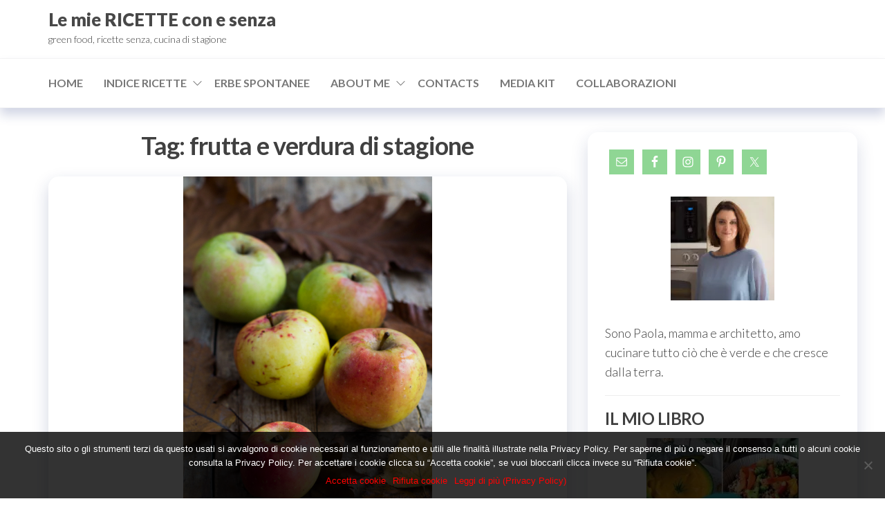

--- FILE ---
content_type: text/html; charset=UTF-8
request_url: https://www.lemiericetteconesenza.it/cucinare/frutta-e-verdura-di-stagione/
body_size: 28777
content:
<!DOCTYPE html>
<html lang="it-IT">
    <head>
        <meta charset="UTF-8">
        <meta name="viewport" content="width=device-width, initial-scale=1">
        <link rel="profile" href="https://gmpg.org/xfn/11">
		<style type='text/css'></style><meta name='robots' content='index, follow, max-image-preview:large, max-snippet:-1, max-video-preview:-1'/>

	<!-- This site is optimized with the Yoast SEO plugin v26.2 - https://yoast.com/wordpress/plugins/seo/ -->
	<title>▷frutta e verdura di stagione Archivi sitename%%</title>
	<link rel="canonical" href="https://www.lemiericetteconesenza.it/cucinare/frutta-e-verdura-di-stagione/"/>
	<meta property="og:locale" content="it_IT"/>
	<meta property="og:type" content="article"/>
	<meta property="og:title" content="▷frutta e verdura di stagione Archivi sitename%%"/>
	<meta property="og:url" content="https://www.lemiericetteconesenza.it/cucinare/frutta-e-verdura-di-stagione/"/>
	<meta property="og:site_name" content="Le mie RICETTE con e senza"/>
	<meta name="twitter:card" content="summary_large_image"/>
	<script type="application/ld+json" class="yoast-schema-graph">{"@context":"https://schema.org","@graph":[{"@type":"CollectionPage","@id":"https://www.lemiericetteconesenza.it/cucinare/frutta-e-verdura-di-stagione/","url":"https://www.lemiericetteconesenza.it/cucinare/frutta-e-verdura-di-stagione/","name":"▷frutta e verdura di stagione Archivi sitename%%","isPartOf":{"@id":"https://www.lemiericetteconesenza.it/#website"},"primaryImageOfPage":{"@id":"https://www.lemiericetteconesenza.it/cucinare/frutta-e-verdura-di-stagione/#primaryimage"},"image":{"@id":"https://www.lemiericetteconesenza.it/cucinare/frutta-e-verdura-di-stagione/#primaryimage"},"thumbnailUrl":"https://www.lemiericetteconesenza.it/wp-content/uploads/2015/11/ricette-con-le-mele.jpg","breadcrumb":{"@id":"https://www.lemiericetteconesenza.it/cucinare/frutta-e-verdura-di-stagione/#breadcrumb"},"inLanguage":"it-IT"},{"@type":"ImageObject","inLanguage":"it-IT","@id":"https://www.lemiericetteconesenza.it/cucinare/frutta-e-verdura-di-stagione/#primaryimage","url":"https://www.lemiericetteconesenza.it/wp-content/uploads/2015/11/ricette-con-le-mele.jpg","contentUrl":"https://www.lemiericetteconesenza.it/wp-content/uploads/2015/11/ricette-con-le-mele.jpg","width":550,"height":825,"caption":"ricette con mele"},{"@type":"BreadcrumbList","@id":"https://www.lemiericetteconesenza.it/cucinare/frutta-e-verdura-di-stagione/#breadcrumb","itemListElement":[{"@type":"ListItem","position":1,"name":"Home","item":"https://www.lemiericetteconesenza.it/"},{"@type":"ListItem","position":2,"name":"frutta e verdura di stagione"}]},{"@type":"WebSite","@id":"https://www.lemiericetteconesenza.it/#website","url":"https://www.lemiericetteconesenza.it/","name":"Le mie RICETTE con e senza","description":"green food, ricette senza, cucina di stagione","potentialAction":[{"@type":"SearchAction","target":{"@type":"EntryPoint","urlTemplate":"https://www.lemiericetteconesenza.it/?s={search_term_string}"},"query-input":{"@type":"PropertyValueSpecification","valueRequired":true,"valueName":"search_term_string"}}],"inLanguage":"it-IT"}]}</script>
	<!-- / Yoast SEO plugin. -->


<link rel='dns-prefetch' href='//fonts.googleapis.com'/>
<link href='https://fonts.gstatic.com' crossorigin rel='preconnect'/>
<link rel="alternate" type="application/rss+xml" title="Le mie RICETTE con e senza  &raquo; Feed" href="https://www.lemiericetteconesenza.it/feed/"/>
<link rel="alternate" type="application/rss+xml" title="Le mie RICETTE con e senza  &raquo; Feed dei commenti" href="https://www.lemiericetteconesenza.it/comments/feed/"/>
<script type="text/javascript" id="wpp-js" src="https://www.lemiericetteconesenza.it/wp-content/plugins/wordpress-popular-posts/assets/js/wpp.min.js?ver=7.3.6" data-sampling="0" data-sampling-rate="100" data-api-url="https://www.lemiericetteconesenza.it/wp-json/wordpress-popular-posts" data-post-id="0" data-token="e7d3e3e2ea" data-lang="0" data-debug="0"></script>
<link rel="alternate" type="application/rss+xml" title="Le mie RICETTE con e senza  &raquo; frutta e verdura di stagione Feed del tag" href="https://www.lemiericetteconesenza.it/cucinare/frutta-e-verdura-di-stagione/feed/"/>
		<!-- This site uses the Google Analytics by MonsterInsights plugin v9.9.0 - Using Analytics tracking - https://www.monsterinsights.com/ -->
		<!-- Nota: MonsterInsights non è attualmente configurato su questo sito. Il proprietario del sito deve autenticarsi con Google Analytics nel pannello delle impostazioni di MonsterInsights. -->
					<!-- No tracking code set -->
				<!-- / Google Analytics by MonsterInsights -->
		<style id='wp-img-auto-sizes-contain-inline-css' type='text/css'>img:is([sizes=auto i],[sizes^="auto," i]){contain-intrinsic-size:3000px 1500px}</style>
<style id='srp-layout-stylesheet-css' media='all'>.srp-widget-title{}.srp-widget-container{display:-webkit-box;display:-moz-box;display:-ms-flexbox;display:-webkit-flex;display:flex;-webkit-box-orient:vertical;-moz-box-orient:vertical;-webkit-flex-direction:column;-moz-flex-direction:column;-ms-flex-direction:column;flex-direction:column;-webkit-flex-wrap:nowrap;-moz-flex-wrap:nowrap;-ms-flex-wrap:nowrap;flex-wrap:nowrap}.srp-widget-singlepost{border-bottom:1px solid #ccc;margin-bottom:10px;padding-bottom:10px}.srp-widget-container>.srp-widget-singlepost:last-child{border-bottom:0;margin-bottom:0;padding-bottom:0}.srp-post-content-container{display:-webkit-box;display:-moz-box;display:-ms-flexbox;display:-webkit-flex;display:flex}.srp-thumbnail-position-default{-webkit-box-orient:horizontal;-moz-box-orient:horizontal;-webkit-flex-direction:row;-moz-flex-direction:row;-ms-flex-direction:row;flex-direction:row;-webkit-flex-wrap:nowrap;-moz-flex-wrap:nowrap;-ms-flex-wrap:nowrap;flex-wrap:nowrap}.srp-thumbnail-box{margin-right:20px}.srp-post-thumbnail-link{display:block}.srp-thumbnail-box img{height:auto}.srp-content-box{-webkit-box-flex:1;-moz-box-flex:1;width:20%;-webkit-flex:1;-ms-flex:1;flex:1}.srp-content-box .srp-post-date,.widget-area .widget .srp-post-date{margin:0 0 10px}.srp-content-box .srp-post-title,.widget-area .widget .srp-post-title{margin:0}.srp-content-box .srp-post-title,.widget-area .widget .srp-post-title{margin:0}.srp-content-box .srp-post-stringbreak-link{margin:0 5px}.srp-content-box .srp-post-content,.widget-area .widget .srp-post-content{margin:0}@media only screen and (max-width:40em){.srp-post-content-container{-webkit-box-orient:vertical;-moz-box-orient:vertical;-webkit-flex-direction:column;-moz-flex-direction:column;-ms-flex-direction:column;flex-direction:column;-webkit-flex-wrap:nowrap;-moz-flex-wrap:nowrap;-ms-flex-wrap:nowrap;flex-wrap:nowrap}.srp-content-box{-webkit-box-flex:none;-moz-box-flex:none;width:auto;-webkit-flex:none;-ms-flex:none;flex:none}.srp-thumbnail-box{margin:0 0 10px}}</style>
<style id='wp-emoji-styles-inline-css' type='text/css'>img.wp-smiley,img.emoji{display:inline!important;border:none!important;box-shadow:none!important;height:1em!important;width:1em!important;margin:0 .07em!important;vertical-align:-.1em!important;background:none!important;padding:0!important}</style>
<style id='wp-block-library-inline-css' type='text/css'>:root{--wp-block-synced-color:#7a00df;--wp-block-synced-color--rgb:122 , 0 , 223;--wp-bound-block-color:var(--wp-block-synced-color);--wp-editor-canvas-background:#ddd;--wp-admin-theme-color:#007cba;--wp-admin-theme-color--rgb:0 , 124 , 186;--wp-admin-theme-color-darker-10:#006ba1;--wp-admin-theme-color-darker-10--rgb:0 , 107 , 160.5;--wp-admin-theme-color-darker-20:#005a87;--wp-admin-theme-color-darker-20--rgb:0 , 90 , 135;--wp-admin-border-width-focus:2px}@media (min-resolution:192dpi){:root{--wp-admin-border-width-focus:1.5px}}.wp-element-button{cursor:pointer}:root .has-very-light-gray-background-color{background-color:#eee}:root .has-very-dark-gray-background-color{background-color:#313131}:root .has-very-light-gray-color{color:#eee}:root .has-very-dark-gray-color{color:#313131}:root .has-vivid-green-cyan-to-vivid-cyan-blue-gradient-background{background:linear-gradient(135deg,#00d084,#0693e3)}:root .has-purple-crush-gradient-background{background:linear-gradient(135deg,#34e2e4,#4721fb 50%,#ab1dfe)}:root .has-hazy-dawn-gradient-background{background:linear-gradient(135deg,#faaca8,#dad0ec)}:root .has-subdued-olive-gradient-background{background:linear-gradient(135deg,#fafae1,#67a671)}:root .has-atomic-cream-gradient-background{background:linear-gradient(135deg,#fdd79a,#004a59)}:root .has-nightshade-gradient-background{background:linear-gradient(135deg,#330968,#31cdcf)}:root .has-midnight-gradient-background{background:linear-gradient(135deg,#020381,#2874fc)}:root{--wp--preset--font-size--normal:16px;--wp--preset--font-size--huge:42px}.has-regular-font-size{font-size:1em}.has-larger-font-size{font-size:2.625em}.has-normal-font-size{font-size:var(--wp--preset--font-size--normal)}.has-huge-font-size{font-size:var(--wp--preset--font-size--huge)}.has-text-align-center{text-align:center}.has-text-align-left{text-align:left}.has-text-align-right{text-align:right}.has-fit-text{white-space:nowrap!important}#end-resizable-editor-section{display:none}.aligncenter{clear:both}.items-justified-left{justify-content:flex-start}.items-justified-center{justify-content:center}.items-justified-right{justify-content:flex-end}.items-justified-space-between{justify-content:space-between}.screen-reader-text{border:0;clip-path:inset(50%);height:1px;margin:-1px;overflow:hidden;padding:0;position:absolute;width:1px;word-wrap:normal!important}.screen-reader-text:focus{background-color:#ddd;clip-path:none;color:#444;display:block;font-size:1em;height:auto;left:5px;line-height:normal;padding:15px 23px 14px;text-decoration:none;top:5px;width:auto;z-index:100000}html :where(.has-border-color){border-style:solid}html :where([style*=border-top-color]){border-top-style:solid}html :where([style*=border-right-color]){border-right-style:solid}html :where([style*=border-bottom-color]){border-bottom-style:solid}html :where([style*=border-left-color]){border-left-style:solid}html :where([style*=border-width]){border-style:solid}html :where([style*=border-top-width]){border-top-style:solid}html :where([style*=border-right-width]){border-right-style:solid}html :where([style*=border-bottom-width]){border-bottom-style:solid}html :where([style*=border-left-width]){border-left-style:solid}html :where(img[class*=wp-image-]){height:auto;max-width:100%}:where(figure){margin:0 0 1em}html :where(.is-position-sticky){--wp-admin--admin-bar--position-offset:var(--wp-admin--admin-bar--height,0)}@media screen and (max-width:600px){html :where(.is-position-sticky){--wp-admin--admin-bar--position-offset:0}}</style><style id='global-styles-inline-css' type='text/css'>:root{--wp--preset--aspect-ratio--square:1;--wp--preset--aspect-ratio--4-3: 4/3;--wp--preset--aspect-ratio--3-4: 3/4;--wp--preset--aspect-ratio--3-2: 3/2;--wp--preset--aspect-ratio--2-3: 2/3;--wp--preset--aspect-ratio--16-9: 16/9;--wp--preset--aspect-ratio--9-16: 9/16;--wp--preset--color--black:#000;--wp--preset--color--cyan-bluish-gray:#abb8c3;--wp--preset--color--white:#fff;--wp--preset--color--pale-pink:#f78da7;--wp--preset--color--vivid-red:#cf2e2e;--wp--preset--color--luminous-vivid-orange:#ff6900;--wp--preset--color--luminous-vivid-amber:#fcb900;--wp--preset--color--light-green-cyan:#7bdcb5;--wp--preset--color--vivid-green-cyan:#00d084;--wp--preset--color--pale-cyan-blue:#8ed1fc;--wp--preset--color--vivid-cyan-blue:#0693e3;--wp--preset--color--vivid-purple:#9b51e0;--wp--preset--gradient--vivid-cyan-blue-to-vivid-purple:linear-gradient(135deg,#0693e3 0%,#9b51e0 100%);--wp--preset--gradient--light-green-cyan-to-vivid-green-cyan:linear-gradient(135deg,#7adcb4 0%,#00d082 100%);--wp--preset--gradient--luminous-vivid-amber-to-luminous-vivid-orange:linear-gradient(135deg,#fcb900 0%,#ff6900 100%);--wp--preset--gradient--luminous-vivid-orange-to-vivid-red:linear-gradient(135deg,#ff6900 0%,#cf2e2e 100%);--wp--preset--gradient--very-light-gray-to-cyan-bluish-gray:linear-gradient(135deg,#eee 0%,#a9b8c3 100%);--wp--preset--gradient--cool-to-warm-spectrum:linear-gradient(135deg,#4aeadc 0%,#9778d1 20%,#cf2aba 40%,#ee2c82 60%,#fb6962 80%,#fef84c 100%);--wp--preset--gradient--blush-light-purple:linear-gradient(135deg,#ffceec 0%,#9896f0 100%);--wp--preset--gradient--blush-bordeaux:linear-gradient(135deg,#fecda5 0%,#fe2d2d 50%,#6b003e 100%);--wp--preset--gradient--luminous-dusk:linear-gradient(135deg,#ffcb70 0%,#c751c0 50%,#4158d0 100%);--wp--preset--gradient--pale-ocean:linear-gradient(135deg,#fff5cb 0%,#b6e3d4 50%,#33a7b5 100%);--wp--preset--gradient--electric-grass:linear-gradient(135deg,#caf880 0%,#71ce7e 100%);--wp--preset--gradient--midnight:linear-gradient(135deg,#020381 0%,#2874fc 100%);--wp--preset--font-size--small:13px;--wp--preset--font-size--medium:20px;--wp--preset--font-size--large:36px;--wp--preset--font-size--x-large:42px;--wp--preset--spacing--20:.44rem;--wp--preset--spacing--30:.67rem;--wp--preset--spacing--40:1rem;--wp--preset--spacing--50:1.5rem;--wp--preset--spacing--60:2.25rem;--wp--preset--spacing--70:3.38rem;--wp--preset--spacing--80:5.06rem;--wp--preset--shadow--natural:6px 6px 9px rgba(0,0,0,.2);--wp--preset--shadow--deep:12px 12px 50px rgba(0,0,0,.4);--wp--preset--shadow--sharp:6px 6px 0 rgba(0,0,0,.2);--wp--preset--shadow--outlined:6px 6px 0 -3px #fff , 6px 6px #000;--wp--preset--shadow--crisp:6px 6px 0 #000}:where(.is-layout-flex){gap:.5em}:where(.is-layout-grid){gap:.5em}body .is-layout-flex{display:flex}.is-layout-flex{flex-wrap:wrap;align-items:center}.is-layout-flex > :is(*, div){margin:0}body .is-layout-grid{display:grid}.is-layout-grid > :is(*, div){margin:0}:where(.wp-block-columns.is-layout-flex){gap:2em}:where(.wp-block-columns.is-layout-grid){gap:2em}:where(.wp-block-post-template.is-layout-flex){gap:1.25em}:where(.wp-block-post-template.is-layout-grid){gap:1.25em}.has-black-color{color:var(--wp--preset--color--black)!important}.has-cyan-bluish-gray-color{color:var(--wp--preset--color--cyan-bluish-gray)!important}.has-white-color{color:var(--wp--preset--color--white)!important}.has-pale-pink-color{color:var(--wp--preset--color--pale-pink)!important}.has-vivid-red-color{color:var(--wp--preset--color--vivid-red)!important}.has-luminous-vivid-orange-color{color:var(--wp--preset--color--luminous-vivid-orange)!important}.has-luminous-vivid-amber-color{color:var(--wp--preset--color--luminous-vivid-amber)!important}.has-light-green-cyan-color{color:var(--wp--preset--color--light-green-cyan)!important}.has-vivid-green-cyan-color{color:var(--wp--preset--color--vivid-green-cyan)!important}.has-pale-cyan-blue-color{color:var(--wp--preset--color--pale-cyan-blue)!important}.has-vivid-cyan-blue-color{color:var(--wp--preset--color--vivid-cyan-blue)!important}.has-vivid-purple-color{color:var(--wp--preset--color--vivid-purple)!important}.has-black-background-color{background-color:var(--wp--preset--color--black)!important}.has-cyan-bluish-gray-background-color{background-color:var(--wp--preset--color--cyan-bluish-gray)!important}.has-white-background-color{background-color:var(--wp--preset--color--white)!important}.has-pale-pink-background-color{background-color:var(--wp--preset--color--pale-pink)!important}.has-vivid-red-background-color{background-color:var(--wp--preset--color--vivid-red)!important}.has-luminous-vivid-orange-background-color{background-color:var(--wp--preset--color--luminous-vivid-orange)!important}.has-luminous-vivid-amber-background-color{background-color:var(--wp--preset--color--luminous-vivid-amber)!important}.has-light-green-cyan-background-color{background-color:var(--wp--preset--color--light-green-cyan)!important}.has-vivid-green-cyan-background-color{background-color:var(--wp--preset--color--vivid-green-cyan)!important}.has-pale-cyan-blue-background-color{background-color:var(--wp--preset--color--pale-cyan-blue)!important}.has-vivid-cyan-blue-background-color{background-color:var(--wp--preset--color--vivid-cyan-blue)!important}.has-vivid-purple-background-color{background-color:var(--wp--preset--color--vivid-purple)!important}.has-black-border-color{border-color:var(--wp--preset--color--black)!important}.has-cyan-bluish-gray-border-color{border-color:var(--wp--preset--color--cyan-bluish-gray)!important}.has-white-border-color{border-color:var(--wp--preset--color--white)!important}.has-pale-pink-border-color{border-color:var(--wp--preset--color--pale-pink)!important}.has-vivid-red-border-color{border-color:var(--wp--preset--color--vivid-red)!important}.has-luminous-vivid-orange-border-color{border-color:var(--wp--preset--color--luminous-vivid-orange)!important}.has-luminous-vivid-amber-border-color{border-color:var(--wp--preset--color--luminous-vivid-amber)!important}.has-light-green-cyan-border-color{border-color:var(--wp--preset--color--light-green-cyan)!important}.has-vivid-green-cyan-border-color{border-color:var(--wp--preset--color--vivid-green-cyan)!important}.has-pale-cyan-blue-border-color{border-color:var(--wp--preset--color--pale-cyan-blue)!important}.has-vivid-cyan-blue-border-color{border-color:var(--wp--preset--color--vivid-cyan-blue)!important}.has-vivid-purple-border-color{border-color:var(--wp--preset--color--vivid-purple)!important}.has-vivid-cyan-blue-to-vivid-purple-gradient-background{background:var(--wp--preset--gradient--vivid-cyan-blue-to-vivid-purple)!important}.has-light-green-cyan-to-vivid-green-cyan-gradient-background{background:var(--wp--preset--gradient--light-green-cyan-to-vivid-green-cyan)!important}.has-luminous-vivid-amber-to-luminous-vivid-orange-gradient-background{background:var(--wp--preset--gradient--luminous-vivid-amber-to-luminous-vivid-orange)!important}.has-luminous-vivid-orange-to-vivid-red-gradient-background{background:var(--wp--preset--gradient--luminous-vivid-orange-to-vivid-red)!important}.has-very-light-gray-to-cyan-bluish-gray-gradient-background{background:var(--wp--preset--gradient--very-light-gray-to-cyan-bluish-gray)!important}.has-cool-to-warm-spectrum-gradient-background{background:var(--wp--preset--gradient--cool-to-warm-spectrum)!important}.has-blush-light-purple-gradient-background{background:var(--wp--preset--gradient--blush-light-purple)!important}.has-blush-bordeaux-gradient-background{background:var(--wp--preset--gradient--blush-bordeaux)!important}.has-luminous-dusk-gradient-background{background:var(--wp--preset--gradient--luminous-dusk)!important}.has-pale-ocean-gradient-background{background:var(--wp--preset--gradient--pale-ocean)!important}.has-electric-grass-gradient-background{background:var(--wp--preset--gradient--electric-grass)!important}.has-midnight-gradient-background{background:var(--wp--preset--gradient--midnight)!important}.has-small-font-size{font-size:var(--wp--preset--font-size--small)!important}.has-medium-font-size{font-size:var(--wp--preset--font-size--medium)!important}.has-large-font-size{font-size:var(--wp--preset--font-size--large)!important}.has-x-large-font-size{font-size:var(--wp--preset--font-size--x-large)!important}</style>

<style id='classic-theme-styles-inline-css' type='text/css'>.wp-block-button__link{color:#fff;background-color:#32373c;border-radius:9999px;box-shadow:none;text-decoration:none;padding:calc(.667em + 2px) calc(1.333em + 2px);font-size:1.125em}.wp-block-file__button{background:#32373c;color:#fff;text-decoration:none}</style>
<link rel='stylesheet' id='dashicons-css' href='https://www.lemiericetteconesenza.it/wp-includes/css/A.dashicons.min.css,qver=6.9.pagespeed.cf.YtIiybB4VG.css' type='text/css' media='all'/>
<link rel='stylesheet' id='admin-bar-css' href='https://www.lemiericetteconesenza.it/wp-includes/css/A.admin-bar.min.css,qver=6.9.pagespeed.cf.eWffbKH5Ww.css' type='text/css' media='all'/>
<style id='admin-bar-inline-css' type='text/css'>#p404RedirectChart .canvasjs-chart-credit{display:none!important}#p404RedirectChart canvas{border-radius:6px}.p404-redirect-adminbar-weekly-title{font-weight:bold;font-size:14px;color:#fff;margin-bottom:6px}#wpadminbar #wp-admin-bar-p404_free_top_button .ab-icon:before{content:"\f103";color:#dc3545;top:3px}#wp-admin-bar-p404_free_top_button .ab-item{min-width:80px!important;padding:0!important}.p404-redirect-adminbar-dropdown-wrap{min-width:0;padding:0;position:static!important}#wpadminbar #wp-admin-bar-p404_free_top_button_dropdown{position:static!important}#wpadminbar #wp-admin-bar-p404_free_top_button_dropdown .ab-item{padding:0!important;margin:0!important}.p404-redirect-dropdown-container{min-width:340px;padding:18px 18px 12px 18px;background:#23282d!important;color:#fff;border-radius:12px;box-shadow:0 8px 32px rgba(0,0,0,.25);margin-top:10px;position:relative!important;z-index:999999!important;display:block!important;border:1px solid #444}#wpadminbar #wp-admin-bar-p404_free_top_button .p404-redirect-dropdown-container{display:none!important}#wpadminbar #wp-admin-bar-p404_free_top_button:hover .p404-redirect-dropdown-container{display:block!important}#wpadminbar #wp-admin-bar-p404_free_top_button:hover #wp-admin-bar-p404_free_top_button_dropdown .p404-redirect-dropdown-container{display:block!important}.p404-redirect-card{background:#2c3338;border-radius:8px;padding:18px 18px 12px 18px;box-shadow:0 2px 8px rgba(0,0,0,.07);display:flex;flex-direction:column;align-items:flex-start;border:1px solid #444}.p404-redirect-btn{display:inline-block;background:#dc3545;color:#fff!important;font-weight:bold;padding:5px 22px;border-radius:8px;text-decoration:none;font-size:17px;transition:background .2s , box-shadow .2s;margin-top:8px;box-shadow:0 2px 8px rgba(220,53,69,.15);text-align:center;line-height:1.6}.p404-redirect-btn:hover{background:#c82333;color:#fff!important;box-shadow:0 4px 16px rgba(220,53,69,.25)}#wpadminbar .ab-top-menu>li:hover>.ab-item,#wpadminbar .ab-top-menu>li.hover>.ab-item{z-index:auto}#wpadminbar #wp-admin-bar-p404_free_top_button:hover>.ab-item{z-index:999998!important}</style>
<link rel='stylesheet' id='cookie-notice-front-css' href='https://www.lemiericetteconesenza.it/wp-content/plugins/cookie-notice/css/front.min.css?ver=2.5.5' type='text/css' media='all'/>
<link rel='stylesheet' id='envo-extra-css' href='https://www.lemiericetteconesenza.it/wp-content/plugins/envo-extra/css/A.style.css,qver=1.9.11.pagespeed.cf.-sRWt0k7dl.css' type='text/css' media='all'/>
<link rel='stylesheet' id='gabfire-widget-css-css' href='https://www.lemiericetteconesenza.it/wp-content/plugins/gabfire-widget-pack/css/A.style.css,qver=6.9.pagespeed.cf.TFZbf5r6mb.css' type='text/css' media='all'/>
<link rel='stylesheet' id='yumprint-recipe-theme-layout-css' href='https://www.lemiericetteconesenza.it/wp-content/plugins/recipe-card/css/A.layout.css,qver=6.9.pagespeed.cf.QryoBEK61B.css' type='text/css' media='all'/>
<link rel='stylesheet' id='wpurp_style_minified-css' href='https://www.lemiericetteconesenza.it/wp-content/plugins/wp-ultimate-recipe/assets/A.wpurp-public-forced.css,qver=3.12.8.pagespeed.cf.uLS33ZcZv4.css' type='text/css' media='all'/>
<link rel='stylesheet' id='wpurp_style1-css' href='https://www.lemiericetteconesenza.it/wp-content/plugins/wp-ultimate-recipe/vendor/font-awesome/css/A.font-awesome.min.css,qver=3.12.8.pagespeed.cf.zr0A-EnpZc.css' type='text/css' media='all'/>
<link rel='stylesheet' id='wpurp_style2-css' href='https://fonts.googleapis.com/css?family=Open+Sans&#038;ver=3.12.8' type='text/css' media='all'/>
<style id='wordpress-popular-posts-css-css' media='all'>.wpp-no-data{}.wpp-list{}.wpp-list li{overflow:hidden;float:none;clear:both;margin-bottom:1rem}.wpp-list li:last-of-type{margin-bottom:0}.wpp-list li.current{}.wpp-thumbnail{display:inline;float:left;margin:0 1rem 0 0;border:none}.wpp_def_no_src{object-fit:contain}.wpp-post-title{}.wpp-excerpt{}.wpp-excerpt:empty{display:none}.wpp-meta,.post-stats{display:block;font-size:.8em}.wpp-meta:empty,.post-stats:empty{display:none}.wpp-comments{}.wpp-views{}.wpp-author{}.wpp-date{}.wpp-category{}.wpp-rating{}</style>
<link rel='stylesheet' id='hc-offcanvas-nav-css' href='https://www.lemiericetteconesenza.it/wp-content/themes/entr/assets/css/A.hc-offcanvas-nav.min.css,qver=1.0.2.pagespeed.cf.dk9OvbDZRJ.css' type='text/css' media='all'/>
<link rel='stylesheet' id='bootstrap-css' href='https://www.lemiericetteconesenza.it/wp-content/themes/entr/assets/css/A.bootstrap.css,qver=3.3.7.pagespeed.cf.agLV1l00bC.css' type='text/css' media='all'/>
<link rel='stylesheet' id='entr-stylesheet-css' href='https://www.lemiericetteconesenza.it/wp-content/themes/entr/A.style.css,qver=6.9.pagespeed.cf.6Ma27XBAfV.css' type='text/css' media='all'/>
<link rel='stylesheet' id='altr-stylesheet-css' href='https://www.lemiericetteconesenza.it/wp-content/themes/altr/A.style.css,qver=1.0.2.pagespeed.cf.rRdLg0n0mS.css' type='text/css' media='all'/>
<link rel='stylesheet' id='entr-fonts-css' href='https://fonts.googleapis.com/css?family=Lato%3A300%2C400%2C700%2C900&#038;subset=cyrillic%2Ccyrillic-ext%2Cgreek%2Cgreek-ext%2Clatin-ext%2Cvietnamese' type='text/css' media='all'/>
<link rel='stylesheet' id='line-awesome-css' href='https://www.lemiericetteconesenza.it/wp-content/themes/entr/assets/css/line-awesome.min.css?ver=1.3.0' type='text/css' media='all'/>
<style id='simple-social-icons-font-css' media='all'>.simple-social-icons svg[class^="social-"],.simple-social-icons svg[class*=" social-"]{display:inline-block;width:1em;height:1em;stroke-width:0;stroke:currentColor;fill:currentColor}.simple-social-icons{overflow:hidden}.simple-social-icons ul{margin:0;padding:0}.simple-social-icons ul li{background:none!important;border:none!important;float:left;list-style-type:none!important;margin:0 6px 12px!important;padding:0!important}.simple-social-icons ul li a{border:none!important;-moz-box-sizing:content-box;-webkit-box-sizing:content-box;box-sizing:content-box;display:inline-block;font-style:normal!important;font-variant:normal!important;font-weight:normal!important;height:1em;line-height:1em;text-align:center;text-decoration:none!important;text-transform:none!important;width:1em}.simple-social-icons ul.aligncenter{text-align:center}.simple-social-icons ul.aligncenter li{display:inline-block;float:none}.simple-social-icons .screen-reader-text{position:absolute;width:1px;height:1px;padding:0;margin:-1px;overflow:hidden;clip:rect(0,0,0,0);border:0}svg.social-bluesky{margin-left:-.15em}</style>
<script type="text/javascript" id="cookie-notice-front-js-before">//<![CDATA[
var cnArgs={"ajaxUrl":"https:\/\/www.lemiericetteconesenza.it\/wp-admin\/admin-ajax.php","nonce":"380eb9c767","hideEffect":"fade","position":"bottom","onScroll":false,"onScrollOffset":100,"onClick":false,"cookieName":"cookie_notice_accepted","cookieTime":604800,"cookieTimeRejected":2592000,"globalCookie":false,"redirection":false,"cache":true,"revokeCookies":false,"revokeCookiesOpt":"automatic"};
//]]></script>
<script type="text/javascript" src="https://www.lemiericetteconesenza.it/wp-content/plugins/cookie-notice/js/front.min.js?ver=2.5.5" id="cookie-notice-front-js"></script>
<script type="text/javascript" src="https://www.lemiericetteconesenza.it/wp-includes/js/jquery/jquery.min.js,qver=3.7.1.pagespeed.jm.PoWN7KAtLT.js" id="jquery-core-js"></script>
<script type="text/javascript" src="https://www.lemiericetteconesenza.it/wp-includes/js/jquery/jquery-migrate.min.js,qver=3.4.1.pagespeed.jm.bhhu-RahTI.js" id="jquery-migrate-js"></script>
<script type="text/javascript" src="https://www.lemiericetteconesenza.it/wp-content/plugins/recipe-card/js/post.js,qver=6.9.pagespeed.jm.uczJId7ETU.js" id="yumprint-recipe-post-js"></script>
<link rel="https://api.w.org/" href="https://www.lemiericetteconesenza.it/wp-json/"/><link rel="alternate" title="JSON" type="application/json" href="https://www.lemiericetteconesenza.it/wp-json/wp/v2/tags/1177"/><link rel="EditURI" type="application/rsd+xml" title="RSD" href="https://www.lemiericetteconesenza.it/xmlrpc.php?rsd"/>
<meta name="generator" content="WordPress 6.9"/>
<script type="text/javascript">window.yumprintRecipePlugin="https://www.lemiericetteconesenza.it/wp-content/plugins/recipe-card";window.yumprintRecipeAjaxUrl="https://www.lemiericetteconesenza.it/wp-admin/admin-ajax.php";window.yumprintRecipeUrl="https://www.lemiericetteconesenza.it/";</script><!--[if lte IE 8]>
<script type="text/javascript">
    window.yumprintRecipeDisabled = true;
</script>
<![endif]-->
<link rel="stylesheet" href="https://fonts.googleapis.com/css?family=Arvo|Sanchez" type="text/css"/><style type="text/css">.blog-yumprint-recipe .blog-yumprint-recipe-title{color:#94bb7e}.blog-yumprint-recipe .blog-yumprint-subheader,.blog-yumprint-recipe .blog-yumprint-infobar-section-title,.blog-yumprint-recipe .blog-yumprint-infobox-section-title,.blog-yumprint-nutrition-section-title{color:#95b97d}.blog-yumprint-recipe .blog-yumprint-save,.blog-yumprint-recipe .blog-yumprint-header .blog-yumprint-save a{background-color:#c7d2c2;color:#fff!important}.blog-yumprint-recipe .blog-yumprint-save:hover,.blog-yumprint-recipe .blog-yumprint-header .blog-yumprint-save:hover a{background-color:#a3ac9f}.blog-yumprint-recipe .blog-yumprint-adapted-link,.blog-yumprint-nutrition-more,.blog-yumprint-report-error{color:#c7d2c2}.blog-yumprint-recipe .blog-yumprint-infobar-section-data,.blog-yumprint-recipe .blog-yumprint-infobox-section-data,.blog-yumprint-recipe .blog-yumprint-adapted,.blog-yumprint-recipe .blog-yumprint-author,.blog-yumprint-recipe .blog-yumprint-serves,.blog-yumprint-nutrition-section-data{color:#666}.blog-yumprint-recipe .blog-yumprint-recipe-summary,.blog-yumprint-recipe .blog-yumprint-ingredient-item,.blog-yumprint-recipe .blog-yumprint-method-item,.blog-yumprint-recipe .blog-yumprint-note-item,.blog-yumprint-write-review,.blog-yumprint-nutrition-box{color:#666}.blog-yumprint-write-review:hover,.blog-yumprint-nutrition-more:hover,.blog-yumprint-recipe .blog-yumprint-adapted-link:hover{color:#a3ac9f}.blog-yumprint-recipe .blog-yumprint-nutrition-bar:hover .blog-yumprint-nutrition-section-title{color:#aad38e}.blog-yumprint-recipe .blog-yumprint-nutrition-bar:hover .blog-yumprint-nutrition-section-data{color:gray}.blog-yumprint-recipe .blog-yumprint-print{background-color:#ccc;color:#fff}.blog-yumprint-recipe .blog-yumprint-print:hover{background-color:#e6e6e6}.blog-yumprint-recipe{background-color:#fafafa;border-color:#dcdcdc;border-style:solid;border-width:1px;border-radius:0}.blog-yumprint-recipe .blog-yumprint-recipe-contents{border-top-color:#dcdcdc;border-top-width:1px;border-top-style:solid}.blog-yumprint-recipe .blog-yumprint-info-bar,.blog-yumprint-recipe .blog-yumprint-nutrition-bar,.blog-yumprint-nutrition-border{border-top-color:#dcdcdc;border-top-width:1px;border-top-style:solid}.blog-yumprint-nutrition-line,.blog-yumprint-nutrition-thick-line,.blog-yumprint-nutrition-very-thick-line{border-top-color:#dcdcdc}.blog-yumprint-recipe .blog-yumprint-info-box,.blog-yumprint-nutrition-box{background-color:#fff;border-color:#dcdcdc;border-style:solid;border-width:1px;border-radius:0}.blog-yumprint-recipe .blog-yumprint-recipe-title{font-family:Arvo,Helvetica\ Neue,Helvetica,Tahoma,Sans\ serif,Sans;font-size:22px;font-weight:normal;font-style:normal;text-transform:none;text-decoration:none}.blog-yumprint-recipe .blog-yumprint-subheader{font-family:Arvo,Helvetica\ Neue,Helvetica,Tahoma,Sans\ serif,Sans;font-size:18px;font-weight:normal;font-style:normal;text-transform:none;text-decoration:none}.blog-yumprint-recipe .blog-yumprint-recipe-summary,.blog-yumprint-recipe .blog-yumprint-ingredients,.blog-yumprint-recipe .blog-yumprint-methods,.blog-yumprint-recipe .blog-yumprint-notes,.blog-yumprint-write-review,.blog-yumprint-nutrition-box{font-family:Sanchez,Helvetica\ Neue,Helvetica,Tahoma,Sans\ serif,Sans;font-size:14px;font-weight:normal;font-style:normal;text-transform:none;text-decoration:none}.blog-yumprint-recipe .blog-yumprint-info-bar,.blog-yumprint-recipe .blog-yumprint-info-box,.blog-yumprint-recipe .blog-yumprint-adapted,.blog-yumprint-recipe .blog-yumprint-author,.blog-yumprint-recipe .blog-yumprint-serves,.blog-yumprint-recipe .blog-yumprint-infobar-section-title,.blog-yumprint-recipe .blog-yumprint-infobox-section-title,.blog-yumprint-recipe .blog-yumprint-nutrition-bar,.blog-yumprint-nutrition-section-title,.blog-yumprint-nutrition-more{font-family:Sanchez,Helvetica\ Neue,Helvetica,Tahoma,Sans\ serif,Sans;font-size:14px;font-weight:normal;font-style:normal;text-transform:none;text-decoration:none}.blog-yumprint-recipe .blog-yumprint-action{font-family:Sanchez,Helvetica\ Neue,Helvetica,Tahoma,Sans\ serif,Sans;font-size:13px;font-weight:normal;font-style:normal;text-transform:none;text-decoration:none}.blog-yumprint-header{width:100%!important}</style>            <style id="wpp-loading-animation-styles">@-webkit-keyframes bgslide{from{background-position-x:0}to{background-position-x:-200%}}@keyframes bgslide{from{background-position-x:0}to{background-position-x:-200%}}.wpp-widget-block-placeholder,.wpp-shortcode-placeholder{margin:0 auto;width:60px;height:3px;background:#dd3737;background:linear-gradient(90deg,#dd3737 0%,#571313 10%,#dd3737 100%);background-size:200% auto;border-radius:3px;-webkit-animation:bgslide 1s infinite linear;animation:bgslide 1s infinite linear}</style>
            
<style type="text/css"></style>
<style>.synved-social-resolution-single{display:inline-block}.synved-social-resolution-normal{display:inline-block}.synved-social-resolution-hidef{display:none}@media only screen and (min--moz-device-pixel-ratio:2),only screen and (-o-min-device-pixel-ratio:2/1),only screen and (-webkit-min-device-pixel-ratio:2),only screen and (min-device-pixel-ratio:2),only screen and (min-resolution:2dppx),only screen and (min-resolution:192dpi){.synved-social-resolution-normal{display:none}.synved-social-resolution-hidef{display:inline-block}}</style><style id="kirki-inline-styles"></style>    </head>
    <body data-rsssl=1 id="blog" class="archive tag tag-frutta-e-verdura-di-stagione tag-1177 wp-theme-entr wp-child-theme-altr cookies-not-set header-busnav ">
		<a class="skip-link screen-reader-text" href="#site-content">Salta e vai al contenuto</a>      <div class="page-wrap">
                <div class="site-header title-header container-fluid">
  				<div class="container">
  					<div class="heading-row row">
  							<div class="site-heading">    
		<div class="site-branding-logo">
					</div>
		<div class="site-branding-text">
							<p class="site-title"><a href="https://www.lemiericetteconesenza.it/" rel="home">Le mie RICETTE con e senza </a></p>
			
							<p class="site-description">
					green food, ricette senza, cucina di stagione				</p>
					</div><!-- .site-branding-text -->
	</div>
		<div class="header-widget-area">
			</div>
	<div class="header-right">        <div class="menu-button visible-xs">
            <div class="navbar-header">
				<a href="#" id="main-menu-panel" class="toggle menu-panel" data-panel="main-menu-panel">
					<span></span>
				</a>
            </div>
        </div>
        </div>  					</div>
  				</div>
  			</div>
  			<div class="site-menu menu-header container-fluid">
  				<div class="container">
  					<div class="heading-row row">
  							<div class="menu-heading">
		<nav id="site-navigation" class="navbar navbar-default">
			<div id="theme-menu" class="menu-container"><ul id="menu-menu" class="nav navbar-nav navbar-left"><li itemscope="itemscope" itemtype="https://www.schema.org/SiteNavigationElement" id="menu-item-1366" class="menu-item menu-item-type-custom menu-item-object-custom menu-item-home menu-item-1366 nav-item"><a title="Home" href="https://www.lemiericetteconesenza.it/" class="nav-link">Home</a></li>
<li itemscope="itemscope" itemtype="https://www.schema.org/SiteNavigationElement" id="menu-item-9211" class="menu-item menu-item-type-post_type menu-item-object-page menu-item-has-children dropdown menu-item-9211 nav-item"><a title="Indice ricette" href="https://www.lemiericetteconesenza.it/indice-delle-ricette/" data-toggle="dropdown" aria-haspopup="true" aria-expanded="false" class="dropdown-toggle nav-link" id="menu-item-dropdown-9211">Indice ricette</a>
<ul class="dropdown-menu" aria-labelledby="menu-item-dropdown-9211" role="menu">
	<li itemscope="itemscope" itemtype="https://www.schema.org/SiteNavigationElement" id="menu-item-9212" class="menu-item menu-item-type-post_type menu-item-object-page menu-item-9212 nav-item"><a title="Le mie ricette" href="https://www.lemiericetteconesenza.it/le-mie-ricette-suddivise-portata/" class="dropdown-item">Le mie ricette</a></li>
	<li itemscope="itemscope" itemtype="https://www.schema.org/SiteNavigationElement" id="menu-item-9213" class="menu-item menu-item-type-post_type menu-item-object-page menu-item-9213 nav-item"><a title="Le mie ricette senza" href="https://www.lemiericetteconesenza.it/le-mie-ricette-senza/" class="dropdown-item">Le mie ricette senza</a></li>
	<li itemscope="itemscope" itemtype="https://www.schema.org/SiteNavigationElement" id="menu-item-9221" class="menu-item menu-item-type-post_type menu-item-object-page menu-item-9221 nav-item"><a title="Ricette veronesi" href="https://www.lemiericetteconesenza.it/ricette-veronesi-2/" class="dropdown-item">Ricette veronesi</a></li>
</ul>
</li>
<li itemscope="itemscope" itemtype="https://www.schema.org/SiteNavigationElement" id="menu-item-11389" class="menu-item menu-item-type-post_type menu-item-object-page menu-item-11389 nav-item"><a title="Erbe spontanee" href="https://www.lemiericetteconesenza.it/erbe-spontanee/" class="nav-link">Erbe spontanee</a></li>
<li itemscope="itemscope" itemtype="https://www.schema.org/SiteNavigationElement" id="menu-item-1367" class="menu-item menu-item-type-post_type menu-item-object-page menu-item-has-children dropdown menu-item-1367 nav-item"><a title="About me" href="https://www.lemiericetteconesenza.it/about-me/" data-toggle="dropdown" aria-haspopup="true" aria-expanded="false" class="dropdown-toggle nav-link" id="menu-item-dropdown-1367">About me</a>
<ul class="dropdown-menu" aria-labelledby="menu-item-dropdown-1367" role="menu">
	<li itemscope="itemscope" itemtype="https://www.schema.org/SiteNavigationElement" id="menu-item-8631" class="menu-item menu-item-type-post_type menu-item-object-page menu-item-8631 nav-item"><a title="Pubblicazioni" href="https://www.lemiericetteconesenza.it/pubblicazioni-partecipazioni-tv/" class="dropdown-item">Pubblicazioni</a></li>
	<li itemscope="itemscope" itemtype="https://www.schema.org/SiteNavigationElement" id="menu-item-1371" class="menu-item menu-item-type-post_type menu-item-object-page menu-item-1371 nav-item"><a title="Premi e riconoscimenti" href="https://www.lemiericetteconesenza.it/contest-e-premi/" class="dropdown-item">Premi e riconoscimenti</a></li>
</ul>
</li>
<li itemscope="itemscope" itemtype="https://www.schema.org/SiteNavigationElement" id="menu-item-1368" class="menu-item menu-item-type-post_type menu-item-object-page menu-item-1368 nav-item"><a title="Contacts" href="https://www.lemiericetteconesenza.it/contatti/" class="nav-link">Contacts</a></li>
<li itemscope="itemscope" itemtype="https://www.schema.org/SiteNavigationElement" id="menu-item-8734" class="menu-item menu-item-type-post_type menu-item-object-page menu-item-8734 nav-item"><a title="Media kit" href="https://www.lemiericetteconesenza.it/media-kit/" class="nav-link">Media kit</a></li>
<li itemscope="itemscope" itemtype="https://www.schema.org/SiteNavigationElement" id="menu-item-11732" class="menu-item menu-item-type-post_type menu-item-object-page menu-item-11732 nav-item"><a title="Collaborazioni" href="https://www.lemiericetteconesenza.it/collaborazioni/" class="nav-link">Collaborazioni</a></li>
</ul></div>		</nav>
	</div>
	  					</div>
  				</div>
  			</div>
              <div id="site-content" class="container main-container" role="main">
                  <div class="page-area">       
		<div class="row">
			<div class="envo-content col-md-8">
									<header class="archive-page-header text-center">
						<h1 class="page-title">Tag: <span>frutta e verdura di stagione</span></h1>					</header>
					<article class="content-article">                   
    <div class="news-item archive-item post-9872 post type-post status-publish format-standard has-post-thumbnail hentry category-senza-categoria tag-frutta-e-verdura-di-stagione tag-ingredienti-di-stagione tag-ingredienti-inverno">
        			<div class="news-thumb ">
				<a href="https://www.lemiericetteconesenza.it/calendario-frutta-e-verdura-di-stagione-mese-per-mese-inverno/" title="Calendario frutta e verdura di stagione mese per mese: INVERNO">
					<img width="360" height="540" src="https://www.lemiericetteconesenza.it/wp-content/uploads/2015/11/ricette-con-le-mele.jpg" class="attachment-entr-img size-entr-img wp-post-image" alt="ricette con mele" decoding="async" fetchpriority="high" srcset="https://www.lemiericetteconesenza.it/wp-content/uploads/2015/11/ricette-con-le-mele.jpg 550w, https://www.lemiericetteconesenza.it/wp-content/uploads/2015/11/ricette-con-le-mele-200x300.jpg 200w" sizes="(max-width: 360px) 100vw, 360px"/>				</a>
			</div><!-- .news-thumb -->
					<div class="single-head">
				<h2 class="entry-title"><a href="https://www.lemiericetteconesenza.it/calendario-frutta-e-verdura-di-stagione-mese-per-mese-inverno/" rel="bookmark">Calendario frutta e verdura di stagione mese per mese: INVERNO</a></h2> 
				<time class="posted-on published" datetime="2017-12-12"></time>
			</div>
					<div class="article-meta">
					<span class="posted-date">
			12 Dicembre 2017		</span>
				<span class="author-meta">
			<span class="author-meta-by">By</span>
			<a href="https://www.lemiericetteconesenza.it/author/lemiericetteconesenza/">
				lemiericetteconesenza			</a>
		</span>
				<span class="comments-meta">
							<a href="https://www.lemiericetteconesenza.it/calendario-frutta-e-verdura-di-stagione-mese-per-mese-inverno/#comments" rel="nofollow" title="Commenti suCalendario frutta e verdura di stagione mese per mese: INVERNO">
					0				</a>
						<i class="la la-comments-o"></i>
		</span>
				</div>
				<div class="post-excerpt">
			<p>In inverno la natura ci offre&nbsp;frutta e verdura di stagione&nbsp;preziosissime per la nostra salute. Prodotti ricchi di proprietà benefiche che ci consentono di fare il pieno di vitamine, soprattutto vitamina C, utili per affrontare i mesi freddi in forma, proteggendoci così dai malanni invernali. Per potrer fare correttamente la spesa in questo periodo propongo il&hellip;</p>
		</div>
		    </div>
</article>
			</div>
			    <aside id="sidebar" class="col-md-4">
        <div id="simple-social-icons-2" class="widget simple-social-icons"><ul class="alignleft"><li class="ssi-email"><a href="http://lemiericetteconesenza@gmail.com" target="_blank" rel="noopener noreferrer"><svg role="img" class="social-email" aria-labelledby="social-email-2"><title id="social-email-2">Email</title><use xlink:href="https://www.lemiericetteconesenza.it/wp-content/plugins/simple-social-icons/symbol-defs.svg#social-email"></use></svg></a></li><li class="ssi-facebook"><a href="https://www.facebook.com/pages/Le-mie-ricette-con-e-senza/851848828211074?fref=ts" target="_blank" rel="noopener noreferrer"><svg role="img" class="social-facebook" aria-labelledby="social-facebook-2"><title id="social-facebook-2">Facebook</title><use xlink:href="https://www.lemiericetteconesenza.it/wp-content/plugins/simple-social-icons/symbol-defs.svg#social-facebook"></use></svg></a></li><li class="ssi-instagram"><a href="https://instagram.com/lemiericetteconesenza/" target="_blank" rel="noopener noreferrer"><svg role="img" class="social-instagram" aria-labelledby="social-instagram-2"><title id="social-instagram-2">Instagram</title><use xlink:href="https://www.lemiericetteconesenza.it/wp-content/plugins/simple-social-icons/symbol-defs.svg#social-instagram"></use></svg></a></li><li class="ssi-pinterest"><a href="https://www.pinterest.com/lemiericettecon/" target="_blank" rel="noopener noreferrer"><svg role="img" class="social-pinterest" aria-labelledby="social-pinterest-2"><title id="social-pinterest-2">Pinterest</title><use xlink:href="https://www.lemiericetteconesenza.it/wp-content/plugins/simple-social-icons/symbol-defs.svg#social-pinterest"></use></svg></a></li><li class="ssi-twitter"><a href="https://twitter.com/lemiericettecon" target="_blank" rel="noopener noreferrer"><svg role="img" class="social-twitter" aria-labelledby="social-twitter-2"><title id="social-twitter-2">Twitter</title><use xlink:href="https://www.lemiericetteconesenza.it/wp-content/plugins/simple-social-icons/symbol-defs.svg#social-twitter"></use></svg></a></li></ul></div><div id="widget_sp_image-25" class="widget widget_sp_image"><a href="https://www.lemiericetteconesenza.it/about-me/" target="_blank" class="widget_sp_image-image-link"><img class="attachment-thumbnail aligncenter" style="max-width: 100%;" srcset="https://www.lemiericetteconesenza.it/wp-content/uploads/2018/11/xFoto-paola-2-150x150.jpg.pagespeed.ic.tgZWNh369B.webp 150w, https://www.lemiericetteconesenza.it/wp-content/uploads/2018/11/xFoto-paola-2-320x320.jpg.pagespeed.ic.TqVjjBj9NS.webp 320w, https://www.lemiericetteconesenza.it/wp-content/uploads/2018/11/xFoto-paola-2-45x45.jpg.pagespeed.ic.w4VnXP_xE5.webp 45w" sizes="(max-width: 150px) 100vw, 150px" src="[data-uri]"/></a><div class="widget_sp_image-description"><p><bR>Sono Paola, mamma e architetto, amo cucinare tutto ciò che è verde e che cresce dalla terra.</p>
</div></div><div id="text-50" class="widget widget_text">			<div class="textwidget"><hr align="”left”" noshade="noshade" size="”1″" width="”300″"/>
</div>
		</div><div id="widget_sp_image-24" class="widget widget_sp_image"><div class="widget-title"><h3>Il mio libro</h3></div><a href="https://www.amazon.it/facili-tutti-Ricette-originali-difficili/dp/8822722981/ref=pd_rhf_cr_p_img_7?_encoding=UTF8&#038;psc=1&#038;refRID=DK2W5ZDCZD0F3BJKDFG4" target="_self" class="widget_sp_image-image-link" title="Il mio libro"><img width="220" height="300" alt="Il mio libro" class="attachment-medium aligncenter" style="max-width: 100%;" srcset="https://www.lemiericetteconesenza.it/wp-content/uploads/2018/10/xmenu-facili-per-tutti-220x300.jpg.pagespeed.ic.5Ydt_LcGHK.webp 220w, https://www.lemiericetteconesenza.it/wp-content/uploads/2018/10/xmenu-facili-per-tutti-150x205.jpg.pagespeed.ic.1Sl4HoS08N.webp 150w, https://www.lemiericetteconesenza.it/wp-content/uploads/2018/10/xmenu-facili-per-tutti.jpg.pagespeed.ic.ZdcCMQ5EmA.webp 480w" sizes="(max-width: 220px) 100vw, 220px" src="https://www.lemiericetteconesenza.it/wp-content/uploads/2018/10/xmenu-facili-per-tutti-220x300.jpg.pagespeed.ic.5Ydt_LcGHK.webp"/></a><div class="widget_sp_image-description"><p><bR>Squisiti menu dall’antipasto al dolce per tutti i gusti: vegani • vegetariani • senza uova • senza latticini •  senza glutine • light • per bambini • veloci</p>
</div></div><div id="text-51" class="widget widget_text">			<div class="textwidget"><hr align="”left”" noshade="noshade" size="”1″" width="”300″"/>
</div>
		</div><div id="gabfire_search_widget-2" class="widget gabfire_search_widget"><div class="widget-title"><h3>CERCA TRA LE MIE RICETTE CON E SENZA</h3></div>					<form class="gabfire_search_style1" action="https://www.lemiericetteconesenza.it/">
						<fieldset style="background:#efefef;border:1px solid #eee;">
							<input type="text" style="width:80%;background:#efefef" class="gab_search_text" name="s" value="Search..." onfocus="if (this.value == 'Search...') {this.value = '';}" onblur="if (this.value == '') {this.value = 'Search...';}"/>
							<input type="submit" class="submit_style1" alt="Search..."/>
							<div class="clearfix"></div>
						</fieldset>
					</form>				
				<div class='clear'></div></div><div id="widget_sp_image-28" class="widget widget_sp_image"><div class="widget-title"><h3>CALENDARIO FRUTTA E VERDURA DI STAGIONE MESE PER MESE: AUTUNNO</h3></div><a href="https://www.lemiericetteconesenza.it/calendario-frutta-e-verdura-di-stagione-mese-per-mese-autunno/" target="_self" class="widget_sp_image-image-link" title="CALENDARIO FRUTTA E VERDURA DI STAGIONE MESE PER MESE: AUTUNNO"><img width="550" height="810" alt="CALENDARIO FRUTTA E VERDURA DI STAGIONE MESE PER MESE: AUTUNNO" class="attachment-full aligncenter" style="max-width: 100%;" srcset="https://www.lemiericetteconesenza.it/wp-content/uploads/2016/10/xinsalata-di-pasta-autunnale.jpg.pagespeed.ic.lC9HhgCVje.webp 550w, https://www.lemiericetteconesenza.it/wp-content/uploads/2016/10/xinsalata-di-pasta-autunnale-204x300.jpg.pagespeed.ic.BNypcD0b8A.webp 204w" sizes="(max-width: 550px) 100vw, 550px" src="https://www.lemiericetteconesenza.it/wp-content/uploads/2016/10/xinsalata-di-pasta-autunnale.jpg.pagespeed.ic.lC9HhgCVje.webp"/></a></div><div id="widget_sp_image-22" class="widget widget_sp_image"><div class="widget-title"><h3>Speciale Food photography </h3></div><a href="https://www.lemiericetteconesenza.it/i-miei-set-di-food-photography/" target="_blank" class="widget_sp_image-image-link" title="Speciale Food photography "><img width="207" height="300" alt="I miei backstage di food photography, come realizzare sfondi a basso costo e tante altre cose " class="attachment-medium aligncenter" style="max-width: 100%;" srcset="https://www.lemiericetteconesenza.it/wp-content/uploads/2017/02/xSfondi-food-photography-homemade-2-207x300.jpg.pagespeed.ic.0Y5byd6-AO.webp 207w, https://www.lemiericetteconesenza.it/wp-content/uploads/2017/02/xSfondi-food-photography-homemade-2.jpg.pagespeed.ic.hTPYFxuMN7.webp 450w" sizes="(max-width: 207px) 100vw, 207px" src="https://www.lemiericetteconesenza.it/wp-content/uploads/2017/02/xSfondi-food-photography-homemade-2-207x300.jpg.pagespeed.ic.0Y5byd6-AO.webp"/></a><div class="widget_sp_image-description"><p><bR>Vi mostro i miei set, i miei backstage di food photography, come realizzare sfondi a basso costo e tante altre cose </p>
</div></div><div id="widget_sp_image-23" class="widget widget_sp_image"><div class="widget-title"><h3>Questo blog ha vinto</h3></div><img width="1417" height="1417" alt="Questo blog ha vinto" class="attachment-full" style="max-width: 100%;" srcset="https://www.lemiericetteconesenza.it/wp-content/uploads/2016/10/xGREEN-01.jpg.pagespeed.ic._3qBuOkELn.webp 1417w, https://www.lemiericetteconesenza.it/wp-content/uploads/2016/10/xGREEN-01-150x150.jpg.pagespeed.ic.od2Hr0xC_D.webp 150w, https://www.lemiericetteconesenza.it/wp-content/uploads/2016/10/xGREEN-01-300x300.jpg.pagespeed.ic.wAMOZEAPwZ.webp 300w, https://www.lemiericetteconesenza.it/wp-content/uploads/2016/10/xGREEN-01-768x768.jpg.pagespeed.ic.uTVqTfGAzY.webp 768w, https://www.lemiericetteconesenza.it/wp-content/uploads/2016/10/xGREEN-01-1024x1024.jpg.pagespeed.ic.vfrJWNwgCC.webp 1024w, https://www.lemiericetteconesenza.it/wp-content/uploads/2016/10/xGREEN-01-320x320.jpg.pagespeed.ic.gv4M-CqmaO.webp 320w, https://www.lemiericetteconesenza.it/wp-content/uploads/2016/10/xGREEN-01-45x45.jpg.pagespeed.ic.6kpjO-9ebq.webp 45w" sizes="(max-width: 1417px) 100vw, 1417px" src="https://www.lemiericetteconesenza.it/wp-content/uploads/2016/10/xGREEN-01.jpg.pagespeed.ic._3qBuOkELn.webp"/></div><div id="widget_sp_image-20" class="widget widget_sp_image"><div class="widget-title"><h3>La puntata di &#8220;Quel che passa il convento&#8221; su TV2000 in cui sono stata ospite</h3></div><a href="https://youtu.be/qHmBHY1bOME" target="_blank" class="widget_sp_image-image-link" title="La puntata di &#8220;Quel che passa il convento&#8221; su TV2000 in cui sono stata ospite"><img width="270" height="163" alt="La puntata di &#8220;Quel che passa il convento&#8221; su TV2000 in cui sono stata ospite" class="attachment-270x163 alignleft" style="max-width: 100%;" src="https://www.lemiericetteconesenza.it/wp-content/uploads/2016/01/270x163xImmagine.jpg.pagespeed.ic.RfTceplKKa.webp"/></a></div><div id="text-33" class="widget widget_text">			<div class="textwidget"></div>
		</div><div id="categories-2" class="widget widget_categories"><div class="widget-title"><h3>Categorie</h3></div><form action="https://www.lemiericetteconesenza.it" method="get"><label class="screen-reader-text" for="cat">Categorie</label><select name='cat' id='cat' class='postform'>
	<option value='-1'>Seleziona una categoria</option>
	<option class="level-0" value="114">Antipasti&nbsp;&nbsp;(66)</option>
	<option class="level-0" value="609">Asparagi&nbsp;&nbsp;(11)</option>
	<option class="level-0" value="1320">Categorie ricette&nbsp;&nbsp;(8)</option>
	<option class="level-0" value="620">Ciliegie&nbsp;&nbsp;(3)</option>
	<option class="level-0" value="118">Contorni&nbsp;&nbsp;(33)</option>
	<option class="level-0" value="74">Cucina di stagione&nbsp;&nbsp;(201)</option>
	<option class="level-1" value="78">&nbsp;&nbsp;&nbsp;Ricette autunnali&nbsp;&nbsp;(56)</option>
	<option class="level-1" value="76">&nbsp;&nbsp;&nbsp;Ricette estive&nbsp;&nbsp;(83)</option>
	<option class="level-1" value="75">&nbsp;&nbsp;&nbsp;Ricette invernali&nbsp;&nbsp;(46)</option>
	<option class="level-1" value="77">&nbsp;&nbsp;&nbsp;Ricette primaverili&nbsp;&nbsp;(46)</option>
	<option class="level-0" value="79">Cucina internazionale&nbsp;&nbsp;(54)</option>
	<option class="level-1" value="570">&nbsp;&nbsp;&nbsp;Cucina africana&nbsp;&nbsp;(1)</option>
	<option class="level-1" value="219">&nbsp;&nbsp;&nbsp;Cucina araba&nbsp;&nbsp;(4)</option>
	<option class="level-1" value="182">&nbsp;&nbsp;&nbsp;Cucina brasiliana&nbsp;&nbsp;(2)</option>
	<option class="level-1" value="419">&nbsp;&nbsp;&nbsp;Cucina francese&nbsp;&nbsp;(1)</option>
	<option class="level-1" value="198">&nbsp;&nbsp;&nbsp;Cucina giapponese&nbsp;&nbsp;(8)</option>
	<option class="level-1" value="243">&nbsp;&nbsp;&nbsp;Cucina indiana&nbsp;&nbsp;(2)</option>
	<option class="level-1" value="178">&nbsp;&nbsp;&nbsp;Cucina messicana&nbsp;&nbsp;(6)</option>
	<option class="level-1" value="327">&nbsp;&nbsp;&nbsp;Cucina portoghese&nbsp;&nbsp;(2)</option>
	<option class="level-1" value="81">&nbsp;&nbsp;&nbsp;Cucina spagnola&nbsp;&nbsp;(2)</option>
	<option class="level-1" value="237">&nbsp;&nbsp;&nbsp;Cucina USA&nbsp;&nbsp;(13)</option>
	<option class="level-0" value="82">Cucina tipica&nbsp;&nbsp;(39)</option>
	<option class="level-1" value="544">&nbsp;&nbsp;&nbsp;Cucina Piemontese&nbsp;&nbsp;(5)</option>
	<option class="level-1" value="83">&nbsp;&nbsp;&nbsp;Cucina veronese&nbsp;&nbsp;(27)</option>
	<option class="level-0" value="391">Da bere&nbsp;&nbsp;(9)</option>
	<option class="level-0" value="115">Dolci&nbsp;&nbsp;(80)</option>
	<option class="level-1" value="1027">&nbsp;&nbsp;&nbsp;Dolci al cucchiaio&nbsp;&nbsp;(3)</option>
	<option class="level-1" value="1031">&nbsp;&nbsp;&nbsp;Gelati, ghiaccioli, sorbetti, bevande&nbsp;&nbsp;(3)</option>
	<option class="level-1" value="1030">&nbsp;&nbsp;&nbsp;Preparazioni di base&nbsp;&nbsp;(1)</option>
	<option class="level-1" value="649">&nbsp;&nbsp;&nbsp;Torte alla frutta&nbsp;&nbsp;(16)</option>
	<option class="level-1" value="1029">&nbsp;&nbsp;&nbsp;Torte, muffin, capcake, crostate&nbsp;&nbsp;(9)</option>
	<option class="level-0" value="66">Erbe aromatiche&nbsp;&nbsp;(45)</option>
	<option class="level-0" value="1284">Erbe spontanee&nbsp;&nbsp;(16)</option>
	<option class="level-0" value="187">Eventi&nbsp;&nbsp;(3)</option>
	<option class="level-0" value="917">Fiori&nbsp;&nbsp;(4)</option>
	<option class="level-0" value="607">Food photography&nbsp;&nbsp;(6)</option>
	<option class="level-0" value="610">Homemade&nbsp;&nbsp;(3)</option>
	<option class="level-0" value="722">Ingredienti di stagione&nbsp;&nbsp;(20)</option>
	<option class="level-1" value="1008">&nbsp;&nbsp;&nbsp;Ingredienti autunno&nbsp;&nbsp;(7)</option>
	<option class="level-1" value="1376">&nbsp;&nbsp;&nbsp;Ingredienti di stagione in estate&nbsp;&nbsp;(3)</option>
	<option class="level-1" value="1244">&nbsp;&nbsp;&nbsp;Ingredienti inverno&nbsp;&nbsp;(6)</option>
	<option class="level-0" value="886">Ingredienti primavera&nbsp;&nbsp;(6)</option>
	<option class="level-0" value="259">Insalate&nbsp;&nbsp;(35)</option>
	<option class="level-1" value="692">&nbsp;&nbsp;&nbsp;Insalate estive&nbsp;&nbsp;(14)</option>
	<option class="level-0" value="523">Lievitati&nbsp;&nbsp;(9)</option>
	<option class="level-0" value="446">Lievitati dolci&nbsp;&nbsp;(5)</option>
	<option class="level-0" value="249">Lievitati salati&nbsp;&nbsp;(11)</option>
	<option class="level-0" value="518">Menù&nbsp;&nbsp;(9)</option>
	<option class="level-0" value="341">MTC&nbsp;&nbsp;(9)</option>
	<option class="level-0" value="1334">Natale&nbsp;&nbsp;(11)</option>
	<option class="level-0" value="1352">Pasqua e pasquetta&nbsp;&nbsp;(3)</option>
	<option class="level-0" value="238">Piatti a base di carne&nbsp;&nbsp;(35)</option>
	<option class="level-0" value="113">Piatti a base di pesce&nbsp;&nbsp;(48)</option>
	<option class="level-0" value="117">Piatti unici&nbsp;&nbsp;(60)</option>
	<option class="level-0" value="112">Primi piatti&nbsp;&nbsp;(135)</option>
	<option class="level-1" value="1246">&nbsp;&nbsp;&nbsp;Primi invernali&nbsp;&nbsp;(9)</option>
	<option class="level-0" value="1341">Ricette con asparagi&nbsp;&nbsp;(9)</option>
	<option class="level-0" value="825">Ricette con broccoli&nbsp;&nbsp;(17)</option>
	<option class="level-0" value="1243">Ricette con carciofi&nbsp;&nbsp;(5)</option>
	<option class="level-0" value="831">Ricette con cavolfiore&nbsp;&nbsp;(11)</option>
	<option class="level-0" value="744">Ricette con i topinambur&nbsp;&nbsp;(5)</option>
	<option class="level-0" value="704">Ricette con la zucca&nbsp;&nbsp;(21)</option>
	<option class="level-0" value="705">Ricette con le mele&nbsp;&nbsp;(12)</option>
	<option class="level-0" value="706">Ricette con le pere&nbsp;&nbsp;(5)</option>
	<option class="level-0" value="996">Ricette con peperoncino&nbsp;&nbsp;(25)</option>
	<option class="level-0" value="995">Ricette con peperoni&nbsp;&nbsp;(31)</option>
	<option class="level-0" value="1357">Ricette con piselli&nbsp;&nbsp;(4)</option>
	<option class="level-0" value="768">Ricette con radicchio&nbsp;&nbsp;(4)</option>
	<option class="level-0" value="932">Ricette con ravanelli&nbsp;&nbsp;(7)</option>
	<option class="level-0" value="1289">Ricette con silene (carletti o strigoli)&nbsp;&nbsp;(3)</option>
	<option class="level-0" value="1288">Ricette con tarassaco&nbsp;&nbsp;(6)</option>
	<option class="level-0" value="1375">Ricette con zucchine&nbsp;&nbsp;(6)</option>
	<option class="level-0" value="137">Ricette di riciclo&nbsp;&nbsp;(13)</option>
	<option class="level-0" value="67">Ricette erbe spontanee&nbsp;&nbsp;(22)</option>
	<option class="level-0" value="1316">Ricette per bambini&nbsp;&nbsp;(29)</option>
	<option class="level-0" value="84">Ricette senza&nbsp;&nbsp;(292)</option>
	<option class="level-1" value="88">&nbsp;&nbsp;&nbsp;Ricette light&nbsp;&nbsp;(90)</option>
	<option class="level-1" value="86">&nbsp;&nbsp;&nbsp;Ricette senza burro&nbsp;&nbsp;(231)</option>
	<option class="level-1" value="434">&nbsp;&nbsp;&nbsp;Ricette senza glutine&nbsp;&nbsp;(133)</option>
	<option class="level-1" value="87">&nbsp;&nbsp;&nbsp;Ricette senza latticini&nbsp;&nbsp;(137)</option>
	<option class="level-1" value="85">&nbsp;&nbsp;&nbsp;Ricette senza uova&nbsp;&nbsp;(240)</option>
	<option class="level-0" value="167">Ricette vegane&nbsp;&nbsp;(79)</option>
	<option class="level-0" value="133">Ricette vegetariane&nbsp;&nbsp;(207)</option>
	<option class="level-0" value="154">Ricette veloci&nbsp;&nbsp;(124)</option>
	<option class="level-0" value="288">Salse&nbsp;&nbsp;(21)</option>
	<option class="level-0" value="850">Sano e leggero&nbsp;&nbsp;(33)</option>
	<option class="level-0" value="116">Secondi piatti&nbsp;&nbsp;(33)</option>
	<option class="level-0" value="1">Senza categoria&nbsp;&nbsp;(149)</option>
	<option class="level-0" value="73">Spezie&nbsp;&nbsp;(33)</option>
	<option class="level-0" value="603">Travel&nbsp;&nbsp;(14)</option>
</select>
</form><script type="text/javascript">
/* <![CDATA[ */

( ( dropdownId ) => {
	const dropdown = document.getElementById( dropdownId );
	function onSelectChange() {
		setTimeout( () => {
			if ( 'escape' === dropdown.dataset.lastkey ) {
				return;
			}
			if ( dropdown.value && parseInt( dropdown.value ) > 0 && dropdown instanceof HTMLSelectElement ) {
				dropdown.parentElement.submit();
			}
		}, 250 );
	}
	function onKeyUp( event ) {
		if ( 'Escape' === event.key ) {
			dropdown.dataset.lastkey = 'escape';
		} else {
			delete dropdown.dataset.lastkey;
		}
	}
	function onClick() {
		delete dropdown.dataset.lastkey;
	}
	dropdown.addEventListener( 'keyup', onKeyUp );
	dropdown.addEventListener( 'click', onClick );
	dropdown.addEventListener( 'change', onSelectChange );
})( "cat" );

//# sourceURL=WP_Widget_Categories%3A%3Awidget
/* ]]> */
</script>
</div><div id="rpwe_widget-2" class="widget rpwe_widget recent-posts-extended"><style>.rpwe-block ul{list-style:none!important;margin-left:0!important;padding-left:0!important}.rpwe-block li{border-bottom:1px solid #eee;margin-bottom:1px;padding-bottom:1px;list-style-type:none}.rpwe-block a{display:inline!important;text-decoration:none}.rpwe-block h3{background:none!important;clear:none;margin-bottom:0!important;margin-top:0!important;font-weight:400;font-size:12px!important;line-height:1.5em}.rpwe-thumb{border:1px solid #eee!important;box-shadow:none!important;margin:2px 10px 2px 0;padding:3px!important}.rpwe-summary{font-size:12px}.rpwe-time{color:#bbb;font-size:11px}.rpwe-alignleft{display:inline;float:left}.rpwe-alignright{display:inline;float:right}.rpwe-aligncenter{display:block;margin-left:auto;margin-right:auto}.rpwe-clearfix:before,.rpwe-clearfix:after{content: &quot;&quot;display:table!important}.rpwe-clearfix:after{clear:both}.rpwe-clearfix{zoom:1}</style><div class="widget-title"><h3>Recent Posts</h3></div><div class="rpwe-block"><ul class="rpwe-ul"><li class="rpwe-li rpwe-clearfix"><a class="rpwe-img" href="https://www.lemiericetteconesenza.it/giro-del-lago-di-viverone-a-piedi/" target="_self"><img class="rpwe-alignleft rpwe-thumb" src="[data-uri]" alt="Giro del lago di Viverone a piedi" loading="lazy" decoding="async"></a><h3 class="rpwe-title"><a href="https://www.lemiericetteconesenza.it/giro-del-lago-di-viverone-a-piedi/" target="_self">Giro del lago di Viverone a piedi</a></h3></li><li class="rpwe-li rpwe-clearfix"><a class="rpwe-img" href="https://www.lemiericetteconesenza.it/camminata-dal-rifugio-dondena-al-lago-miserin/" target="_self"><img class="rpwe-alignleft rpwe-thumb" src="[data-uri]" alt="Camminata dal rifugio Dondena al lago Misérin" loading="lazy" decoding="async"></a><h3 class="rpwe-title"><a href="https://www.lemiericetteconesenza.it/camminata-dal-rifugio-dondena-al-lago-miserin/" target="_self">Camminata dal rifugio Dondena al lago Misérin</a></h3></li><li class="rpwe-li rpwe-clearfix"><a class="rpwe-img" href="https://www.lemiericetteconesenza.it/il-sacro-monte-di-crea-trekking-in-piemonte/" target="_self"><img class="rpwe-alignleft rpwe-thumb" src="https://www.lemiericetteconesenza.it/wp-content/uploads/2023/10/xMonferrato-90x120.jpg.pagespeed.ic.qGhDkxNTkO.webp" alt="Il Sacro Monte di Crea: trekking in Piemonte" height="120" width="90" loading="lazy" decoding="async"></a><h3 class="rpwe-title"><a href="https://www.lemiericetteconesenza.it/il-sacro-monte-di-crea-trekking-in-piemonte/" target="_self">Il Sacro Monte di Crea: trekking in Piemonte</a></h3></li><li class="rpwe-li rpwe-clearfix"><a class="rpwe-img" href="https://www.lemiericetteconesenza.it/foliage-in-piemonte/" target="_self"><img class="rpwe-alignleft rpwe-thumb" src="https://www.lemiericetteconesenza.it/wp-content/uploads/2023/10/xfoliage-in-Piemonte-burcina-1-90x120.jpg.pagespeed.ic.4XhnJ5epSA.webp" alt="Foliage in Piemonte" height="120" width="90" loading="lazy" decoding="async"></a><h3 class="rpwe-title"><a href="https://www.lemiericetteconesenza.it/foliage-in-piemonte/" target="_self">Foliage in Piemonte</a></h3></li><li class="rpwe-li rpwe-clearfix"><a class="rpwe-img" href="https://www.lemiericetteconesenza.it/polpette-di-rucola-e-erbette-al-sugo/" target="_self"><img class="rpwe-alignleft rpwe-thumb" src="[data-uri]" alt="Polpette di rucola e erbette al sugo" loading="lazy" decoding="async"></a><h3 class="rpwe-title"><a href="https://www.lemiericetteconesenza.it/polpette-di-rucola-e-erbette-al-sugo/" target="_self">Polpette di rucola e erbette al sugo</a></h3></li></ul></div><!-- Generated by http://wordpress.org/plugins/recent-posts-widget-extended/ --></div><div id="text-14" class="widget widget_text">			<div class="textwidget">        <a data-pin-do="embedUser" href="https://www.pinterest.com/lemiericettecon/" data-pin-scale-width="90" data-pin-scale-height="270" data-pin-board-width="350">    Visita il profilo di Paola su Pinterest.</a><!-- Please call pinit.js only once per page --><script type="text/javascript" async src="//assets.pinterest.com/js/pinit.js"></script></div>
		</div><div id="text-55" class="widget widget_text"><div class="widget-title"><h3>NOTA IMPORTANTE PER IL LETTORE</h3></div>			<div class="textwidget"><h6>A coloro che hanno particolari esigenze, necessità, allergie o problemi di salute, raccomandiamo di chiedere il consiglio del loro medico prima di utilizzare qualsiasi ricetta. Tutte le ricette sono utilizzate a esclusivo rischio del consumatore.</h6>
</div>
		</div><div id="text-17" class="widget widget_text"><div class="widget-title"><h3>Copyright</h3></div>			<div class="textwidget"><h6>Le immagini e i contenuti di questo blog sono di proprietà del suo autore: è vietato qualsiasi uso degli stessi senza la sua autorizzazione. </h6>
</div>
		</div><div id="text-3" class="widget widget_text"><div class="widget-title"><h3>Disclaimer</h3></div>			<div class="textwidget"><h6>Questo blog non rappresenta una testata giornalistica, in quanto viene aggiornato senza alcuna periodicità. pertanto, non può considerarsi un prodotto editoriale ai sensi della legge n° 62 del 07/03/2001</h6></div>
		</div><div id="widget_sp_image-6" class="widget widget_sp_image"><div class="widget-title"><h3>PRIVACY</h3></div><a href="https://www.lemiericetteconesenza.it/privacy-policy-www-lemiericetteconesenza-it-2" target="_self" class="widget_sp_image-image-link" title="PRIVACY"><img alt="PRIVACY" class="attachment-full" style="max-width: 100%;" src="[data-uri]"/></a></div><div id="widget_sp_image-12" class="widget widget_sp_image"><div class="widget-title"><h3>COOKIES</h3></div><a href="https://www.lemiericetteconesenza.it/privacy-policy-www-lemiericetteconesenza-it/" target="_self" class="widget_sp_image-image-link" title="COOKIES"><img alt="COOKIES" class="attachment-full" style="max-width: 100%;" src="[data-uri]"/></a></div><div id="media_image-2" class="widget widget_media_image"><img width="148" height="154" src="https://www.lemiericetteconesenza.it/wp-content/uploads/2018/02/xImmagine.png.pagespeed.ic.6S0RxHeESm.webp" class="image wp-image-10679  attachment-full size-full" alt="" style="max-width: 100%; height: auto;" decoding="async" loading="lazy"/></div>    </aside>
		</div>
						</div><!-- end main-container -->
			</div><!-- end page-area -->

					<footer id="colophon" class="footer-credits container-fluid">
			<div class="container">    
				<div class="footer-credits-text text-center list-unstyled">
					Tema by <a href="https://envothemes.com/">EnvoThemes</a>				</div>
			</div>	
		</footer>
		
		</div><!-- end page-wrap -->

		<script type="speculationrules">
{"prefetch":[{"source":"document","where":{"and":[{"href_matches":"/*"},{"not":{"href_matches":["/wp-*.php","/wp-admin/*","/wp-content/uploads/*","/wp-content/*","/wp-content/plugins/*","/wp-content/themes/altr/*","/wp-content/themes/entr/*","/*\\?(.+)"]}},{"not":{"selector_matches":"a[rel~=\"nofollow\"]"}},{"not":{"selector_matches":".no-prefetch, .no-prefetch a"}}]},"eagerness":"conservative"}]}
</script>
<style type="text/css" media="screen">#simple-social-icons-2 ul li a,#simple-social-icons-2 ul li a:hover,#simple-social-icons-2 ul li a:focus{background-color:#8fd694!important;border-radius:0;color:#fff!important;border:0 #fff solid!important;font-size:18px;padding:9px}#simple-social-icons-2 ul li a:hover,#simple-social-icons-2 ul li a:focus{background-color:#666!important;border-color:#fff!important;color:#fff!important}#simple-social-icons-2 ul li a:focus{outline:1px dotted #666!important}</style><script src="https://www.lemiericetteconesenza.it/wp-content,_plugins,_envo-extra,_js,_envo.js,qver==1.9.11+wp-includes,_js,_jquery,_ui,_core.min.js,qver==1.13.3+wp-includes,_js,_jquery,_ui,_mouse.min.js,qver==1.13.3+wp-includes,_js,_jquery,_ui,_sortable.min.js,qver==1.13.3+wp-includes,_js,_jquery,_ui,_draggable.min.js,qver==1.13.3+wp-includes,_js,_jquery,_ui,_droppable.min.js,qver==1.13.3+wp-includes,_js,_jquery,_suggest.min.js,qver==1.1-20110113.pagespeed.jc.TZ_ID1u6kb.js"></script><script>eval(mod_pagespeed_dnuHUDQqdo);</script>
<script>eval(mod_pagespeed_QKlPp2PIxg);</script>
<script>eval(mod_pagespeed_j8aRuK6eQM);</script>
<script>eval(mod_pagespeed_SIFsSfYdNl);</script>
<script>eval(mod_pagespeed_Uxb4odVIDD);</script>
<script>eval(mod_pagespeed_QVWe3QLfbo);</script>
<script>eval(mod_pagespeed_UCGF_mEvdu);</script>
<script type="text/javascript" id="wpurp_script_minified-js-extra">//<![CDATA[
var wpurp_servings={"precision":"2","decimal_character":"."};var wpurp_print={"ajaxurl":"https://www.lemiericetteconesenza.it/wp-admin/admin-ajax.php?wpurp_ajax=1","nonce":"66f889275b","custom_print_css":"","wpIncludesUrl":"https://www.lemiericetteconesenza.it/wp-includes/","coreUrl":"https://www.lemiericetteconesenza.it/wp-content/plugins/wp-ultimate-recipe","premiumUrl":"","title":"Le mie ricette con e senza","permalinks":"/%postname%/"};var wpurp_responsive_data={"breakpoint":"550"};var wpurp_sharing_buttons={"facebook_lang":"it_IT","twitter_lang":"it","google_lang":"it_IT"};
//]]></script>
<script type="text/javascript" src="https://www.lemiericetteconesenza.it/wp-content/plugins/wp-ultimate-recipe/assets/wpurp-public.js?ver=3.12.8" id="wpurp_script_minified-js"></script>
<script src="https://www.lemiericetteconesenza.it/wp-content/themes/entr/assets/js/bootstrap.min.js,qver==3.3.7+entr.js,qver==1.0.2.pagespeed.jc.sG8BoCyZfe.js"></script><script>eval(mod_pagespeed_IEq8VFSSBj);</script>
<script>eval(mod_pagespeed_OwE54Juzsx);</script>
<script type="text/javascript" src="https://www.lemiericetteconesenza.it/wp-content/themes/entr/assets/js/hc-offcanvas-nav.min.js,qver=1.0.2.pagespeed.jm.8sz-P0sA-0.js" id="hc-offcanvas-nav-js"></script>
<script id="wp-emoji-settings" type="application/json">
{"baseUrl":"https://s.w.org/images/core/emoji/17.0.2/72x72/","ext":".png","svgUrl":"https://s.w.org/images/core/emoji/17.0.2/svg/","svgExt":".svg","source":{"concatemoji":"https://www.lemiericetteconesenza.it/wp-includes/js/wp-emoji-release.min.js?ver=6.9"}}
</script>
<script type="module">
/* <![CDATA[ */
/*! This file is auto-generated */
const a=JSON.parse(document.getElementById("wp-emoji-settings").textContent),o=(window._wpemojiSettings=a,"wpEmojiSettingsSupports"),s=["flag","emoji"];function i(e){try{var t={supportTests:e,timestamp:(new Date).valueOf()};sessionStorage.setItem(o,JSON.stringify(t))}catch(e){}}function c(e,t,n){e.clearRect(0,0,e.canvas.width,e.canvas.height),e.fillText(t,0,0);t=new Uint32Array(e.getImageData(0,0,e.canvas.width,e.canvas.height).data);e.clearRect(0,0,e.canvas.width,e.canvas.height),e.fillText(n,0,0);const a=new Uint32Array(e.getImageData(0,0,e.canvas.width,e.canvas.height).data);return t.every((e,t)=>e===a[t])}function p(e,t){e.clearRect(0,0,e.canvas.width,e.canvas.height),e.fillText(t,0,0);var n=e.getImageData(16,16,1,1);for(let e=0;e<n.data.length;e++)if(0!==n.data[e])return!1;return!0}function u(e,t,n,a){switch(t){case"flag":return n(e,"\ud83c\udff3\ufe0f\u200d\u26a7\ufe0f","\ud83c\udff3\ufe0f\u200b\u26a7\ufe0f")?!1:!n(e,"\ud83c\udde8\ud83c\uddf6","\ud83c\udde8\u200b\ud83c\uddf6")&&!n(e,"\ud83c\udff4\udb40\udc67\udb40\udc62\udb40\udc65\udb40\udc6e\udb40\udc67\udb40\udc7f","\ud83c\udff4\u200b\udb40\udc67\u200b\udb40\udc62\u200b\udb40\udc65\u200b\udb40\udc6e\u200b\udb40\udc67\u200b\udb40\udc7f");case"emoji":return!a(e,"\ud83e\u1fac8")}return!1}function f(e,t,n,a){let r;const o=(r="undefined"!=typeof WorkerGlobalScope&&self instanceof WorkerGlobalScope?new OffscreenCanvas(300,150):document.createElement("canvas")).getContext("2d",{willReadFrequently:!0}),s=(o.textBaseline="top",o.font="600 32px Arial",{});return e.forEach(e=>{s[e]=t(o,e,n,a)}),s}function r(e){var t=document.createElement("script");t.src=e,t.defer=!0,document.head.appendChild(t)}a.supports={everything:!0,everythingExceptFlag:!0},new Promise(t=>{let n=function(){try{var e=JSON.parse(sessionStorage.getItem(o));if("object"==typeof e&&"number"==typeof e.timestamp&&(new Date).valueOf()<e.timestamp+604800&&"object"==typeof e.supportTests)return e.supportTests}catch(e){}return null}();if(!n){if("undefined"!=typeof Worker&&"undefined"!=typeof OffscreenCanvas&&"undefined"!=typeof URL&&URL.createObjectURL&&"undefined"!=typeof Blob)try{var e="postMessage("+f.toString()+"("+[JSON.stringify(s),u.toString(),c.toString(),p.toString()].join(",")+"));",a=new Blob([e],{type:"text/javascript"});const r=new Worker(URL.createObjectURL(a),{name:"wpTestEmojiSupports"});return void(r.onmessage=e=>{i(n=e.data),r.terminate(),t(n)})}catch(e){}i(n=f(s,u,c,p))}t(n)}).then(e=>{for(const n in e)a.supports[n]=e[n],a.supports.everything=a.supports.everything&&a.supports[n],"flag"!==n&&(a.supports.everythingExceptFlag=a.supports.everythingExceptFlag&&a.supports[n]);var t;a.supports.everythingExceptFlag=a.supports.everythingExceptFlag&&!a.supports.flag,a.supports.everything||((t=a.source||{}).concatemoji?r(t.concatemoji):t.wpemoji&&t.twemoji&&(r(t.twemoji),r(t.wpemoji)))});
//# sourceURL=https://www.lemiericetteconesenza.it/wp-includes/js/wp-emoji-loader.min.js
/* ]]> */
</script>

		<!-- Cookie Notice plugin v2.5.5 by Hu-manity.co https://hu-manity.co/ -->
		<div id="cookie-notice" role="dialog" class="cookie-notice-hidden cookie-revoke-hidden cn-position-bottom" aria-label="Cookie Notice" style="background-color: rgba(0,0,0,0.8);"><div class="cookie-notice-container" style="color: #fff"><span id="cn-notice-text" class="cn-text-container">Questo sito o gli strumenti terzi da questo usati si avvalgono di cookie necessari al funzionamento e utili alle finalità illustrate nella Privacy Policy. Per saperne di più o negare il consenso a tutti o alcuni cookie consulta la Privacy Policy. Per accettare i cookie clicca su “Accetta cookie”, se vuoi bloccarli clicca invece su “Rifiuta cookie”.</span><span id="cn-notice-buttons" class="cn-buttons-container"><a href="#" id="cn-accept-cookie" data-cookie-set="accept" class="cn-set-cookie cn-button cn-button-custom button" aria-label="Accetta cookie">Accetta cookie</a><a href="#" id="cn-refuse-cookie" data-cookie-set="refuse" class="cn-set-cookie cn-button cn-button-custom button" aria-label="Rifiuta cookie">Rifiuta cookie</a><a href="https://www.lemiericetteconesenza.it/calendario-frutta-e-verdura-di-stagione-mese-per-mese-inverno/" target="_blank" id="cn-more-info" class="cn-more-info cn-button cn-button-custom button" aria-label="Leggi di più (Privacy Policy)">Leggi di più (Privacy Policy)</a></span><span id="cn-close-notice" data-cookie-set="accept" class="cn-close-icon" title="Rifiuta cookie"></span></div>
			
		</div>
		<!-- / Cookie Notice plugin -->
	</body>
</html>

<!--
Performance optimized by W3 Total Cache. Learn more: https://www.boldgrid.com/w3-total-cache/


Served from: www.lemiericetteconesenza.it @ 2026-01-16 09:47:13 by W3 Total Cache
-->